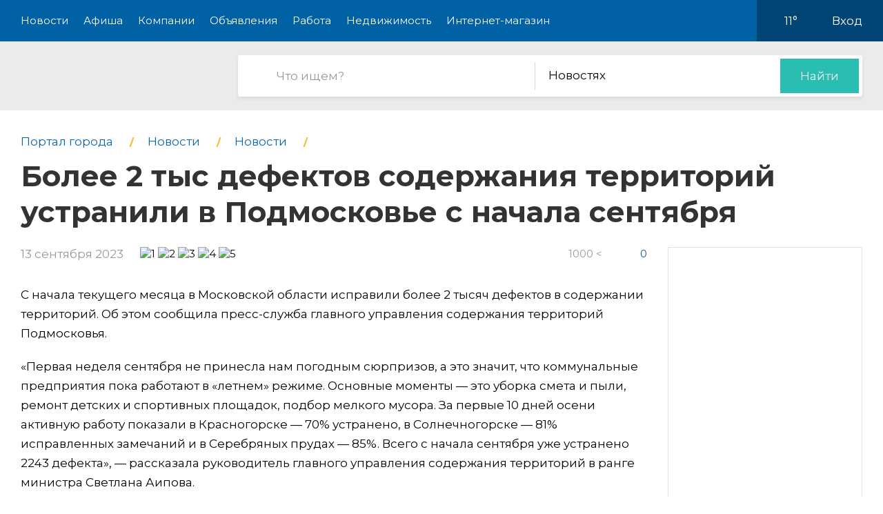

--- FILE ---
content_type: text/html; charset=utf-8
request_url: https://pro-dolgoprudny.ru/news/0221126-bolee-2-tyis-defektov-soderzhaniya-territorij-us-4
body_size: 8551
content:
<!DOCTYPE html>
<html lang="ru">
<head>
    <meta charset="UTF-8">
    <title>Более 2 тыс дефектов содержания территорий устранили в Подмосковье с начала сентября - Pro-Долгопрудный</title>
    <meta http-equiv="X-UA-Compatible" content="IE=edge">
    <meta name="viewport" content="width=device-width, initial-scale=1, maximum-scale=1">
    <link rel="shortcut icon" href="/favicon.ico" type="image/ico">
    <!-- css style -->
    <style type="text/css">
    .e-tooltip-root {
        overflow: auto;
        z-index: 10002;
        position: fixed;
        top: 0;
        left: 0;
        width: 100%;
        height: 100%;
        padding: 1px 0 80px;
        cursor: pointer;
        display: flex;
        align-items: center;
        justify-content: center;
        pointer-events: none;
        opacity: 0;
        -webkit-transition: opacity 0.3s ease;
        transition: opacity 0.3s ease;
    }
    .e-tooltip-root.active {
        opacity: 1;
    }
    .tooltip-block {
        color: white;
        padding: 1rem;
        background-color: rgba(0, 0, 0, 0.7);
        border-radius: 10px;
    }
    </style>
    <script src="/static/2026/js/utils.js?v=0.1" type="text/javascript"></script>
    
    <link href="/static/new/css/minified.css?v=0.3" type="text/css" rel="stylesheet">
    <!-- jquery -->
    
    <script src="/static/new/js/minified.js?v=0.1" type="text/javascript"></script>
    
    <!-- meta -->
    <meta name="keywords" content="">
    <meta name="description" content="">
    <meta name="viewport" content="user-scalable=no,initial-scale=1,maximum-scale=1" />
    
    
    <link rel="canonical" href="https://pro-dolgoprudny.ru/news/0221126-bolee-2-tyis-defektov-soderzhaniya-territorij-us-4" />
    <meta name="yandex-verification" content="7ad9be8d893d2d1b" />
<meta name="pmail-verification" content="5b08644f951fd1572604405c4653bd69">
    
</head>
<body>

<!-- modal 2019 -->
<div class="modal-black" id="black-box" onclick="Modal.hide();"></div>
<div class="modal-wrapper" id="modal-box">
    <div class="modal-loader" id="modal-loading">
        <div class="an an-medium">
            <div class="an-bt"></div>
            <div class="an-bt"></div>
            <div class="an-bt"></div>
        </div>
        <div class="loader-back"></div>
    </div>

    <div class="modal-body-wrapper" id="modal-body-wrapper">
        <div class="modal-2019-close" onclick="Modal.hide();">
            <span>x</span>
        </div>
        <div class="modal-2019-prepend" id="modal-prepend"></div>
        <div class="modal-2019-bodywrap">
            <div class="modal-2019-title" id="modal-title"></div>
            <div class="modal-2019-post-title"></div>
            <div class="modal-body" id="modal-body"></div>
        </div>
        <div class="modal-2019-postpend" id="modal-postpend"></div>
    </div>
</div>

<!--container-->
<div class="container">
    <!--header-->
    <div class="header">
        <div class="wrp">
            <!--mob_menu_btn-->
            <div class="mob_menu_btn">
                <div class="gam">
                    <span class="first"></span>
                    <span class="second"></span>
                    <span class="third"></span>
                </div>
            </div>
            <!--/mob_menu_btn-->
            <!--menu-->
            <div class="menu">
                <ul class="clrfix">
                    <li><a href="/news/">Новости</a></li>
                    <li><a href="/kino/">Афиша</a></li>
                    <li><a href="/company/">Компании</a></li>
                    <li><a href="/board/">Объявления</a></li>
                    
                    <li><a href="/board/category/0110-rabota">Работа</a></li>
                    <li><a href="/board/category/04-nedvizhimost">Недвижимость</a></li>
                    <li><a href="/shop/">Интернет-магазин</a></li>
                    
                </ul>
            </div>
            <!--/menu-->
            <!--right_col-->
            <div class="right_col">
                
                
                <!--weather-->
                <div class="weather">
                    
                    <a href="/weather"><img src="/static/new/images/weather/partly-cloudy2.png" alt=""></a>
                    <span id="weather-str">11°</span>
                </div>
                <!--/weather-->
                
                <!--login-->
                <div class="login">

                    <a id="user-load-guest" href="/user/login/">Вход</a>
                    <a class="hidden" id="user-load-logged" href="/user/edit/">Профиль</a>

                    
                    
                </div>
                <!--/login-->
            </div>
            <!--/right_col-->
        </div>
    </div>
    <!--/header-->
    <!--search-->
    <div class="search">
        <div class="wrp">
            <!--logo-->
            <div class="logo">
                <a href="//pro-dolgoprudny.ru">
                    <img src="/static/new_logo/33.png" alt="">
                </a>
            </div>
            <!--/logo-->
            <!--search_col-->
            <form action="/search" class="search_col clrfix" id="form-search" method="post">
                <!--s_field-->
                <div class="s_field">
                    <input type="text" id="search" name="search" placeholder="Что ищем?" autocomplete="off"
                            spellcheck="false" value="" onkeyup="Search.suggest();" onchange="Search.suggest();">
                    <ul class="autocomplete" id="search-autocomplete"></ul>
                </div>
                <!--/s_field-->
                <!--r_col-->
                <div class="r_col">
                    <!--categories-->
                    <div class="categories">
                        <!--cat_search-->
                        <select name="search-category" id="cat_search" class="selecter">
                        	
                        	<option value="0">В объявлениях</option>
                        	
                        	<option value="1" selected>Новостях</option>
                        	
                        	<option value="2">Компаниях</option>
                        	
                        	<option value="3">Работе</option>
                        	
                        	<option value="4">Недвижимости</option>
                        	
                        	<option value="5">Интернет магазине</option>
                        	
                            
                        </select>
                        <!--/cat_search-->
                    </div>
                    <!--/categories-->
                    <!--btn_sub-->
                    <div class="btn_sub">
                        <button type="submit">Найти</button>
                    </div>
                    <!--/btn_sub-->
                </div>
                <!--/r_col-->
            </form>
            <!--/search_col-->
        </div>
    </div>
    <!--/search-->

    
    

    <style type="text/css">
        @media only screen and (min-width: 320px) {
            .news-test .item {
                width: calc(100vw / 2 - 10px);
                display: inline-block;
            }
            .news-test {
                margin-bottom: 2em;
                margin-left: -21px;
            }
        }

    </style>

    <!--wrapper-->
    <div class="wrapper">
        <!--article_page-->
        <div class="article_page">

            
            <!--breads-->
            <div class="breads">
                <ul class="clrfix" itemscope="" itemtype="https://schema.org/BreadcrumbList">
                    
                    <li itemprop="itemListElement" itemscope="" itemtype="https://schema.org/ListItem">
                        <a itemprop="item" href="/">
                            <span itemprop="name">Портал города</span>
                        </a>
                        <meta itemprop="position" content="1">
                    </li>
                    
                    <li itemprop="itemListElement" itemscope="" itemtype="https://schema.org/ListItem">
                        <a itemprop="item" href="/news/" class="sub_link">
                            <span itemprop="name">Новости</span>
                        </a>
                        <meta itemprop="position" content="2">
                    </li>
                    
                        
                        <li itemprop="itemListElement" itemscope="" itemtype="https://schema.org/ListItem">
                            <a itemprop="item" href="/news/category/01-news" class="sub_link">
                                <span itemprop="name">Новости</span>
                            </a>
                            <meta itemprop="position" content="3">
                        </li>
                    
                    
                    <li itemprop="itemListElement" itemscope="" itemtype="https://schema.org/ListItem">
                        <h1 itemprop="name">
                            Более 2 тыс дефектов содержания территорий устранили в Подмосковье с начала сентября
                            
                        </h1>
                        <meta itemprop="position" content="3">
                    </li>
                </ul>
            </div>
            <!--/breads-->
            

            <!--content-->
            <div class="content">

                

                <!--info_article-->
                <div class="info_article">
                    <!--col_1-->
                    <div class="col_1">
                        <div class="date">13 сентября 2023</div>
                        <div class="rating" data-number="5" data-score="5"></div>
                    </div>
                    <!--/col_1-->
                    <!--col_2-->
                    <div class="col_2">
                        <div class="views">1000 <</div>
                        <div class="comm_num">0</div>
                    </div>
                    <!--col_2-->
                </div>
                <!--/info_article-->
                
                <!--desc_article-->
                <div class="desc_article">
                    
                    <div><div class="content-widget">
                        <!--pic_preview-->
                            <div class="pic_preview">
                                <img src="https://static.pro-goroda.com/sun/fit/908/476/c4/b7/c4b7fdc9." alt="" image-id="7602828">
                                
                            </div>
                            <!--/pic_preview-->
                        </div><div class="content-widget" widget-id="1">
                            <p>С начала текущего месяца в Московской области исправили более 2 тысяч дефектов в содержании территорий. Об этом сообщила пресс-служба главного управления содержания территорий Подмосковья.</p><p>«Первая неделя сентября не принесла нам погодным сюрпризов, а это значит, что коммунальные предприятия пока работают в «летнем» режиме. Основные моменты — это уборка смета и пыли, ремонт детских и спортивных площадок, подбор мелкого мусора. За первые 10 дней осени активную работу показали в Красногорске — 70% устранено, в Солнечногорске — 81% исправленных замечаний и в Серебряных прудах — 85%. Всего с начала сентября уже устранено 2243 дефекта», — рассказала руководитель главного управления содержания территорий в ранге министра Светлана Аипова.</p><p>Министр также отметила, что в начале осени есть и те округа, которые не торопятся наводить чистоту, низкие показатели исполнения у Лобни, Химок, Можайского городских округов.</p><p>Ранее губернатор Московской области Андрей Воробьев заявил о запуске масштабной программы модернизации коммунальной системы до 2028 года, она затронет 2,5 млн человек.</p><p>«Буквально вчера мы говорили с коллегами о модернизации ЖКХ. Подмосковье растет и застраивается. Инфраструктура должна соответствовать темпу, чтобы был запас мощностей для развития», — поделился Воробьев.</p>
                        </div></div>
                    
                </div>
                <!--/desc_article-->
                

                <!--sources-->
                <div class="sources" id="news-tail">
                    <div class="title_col"></div>
                    <div class="link">
                    </div>
                    
                </div>
                <input type="hidden" name="aid" value="160">
                <!--/sources-->
                <!--tags-->
                

                
            </div>
            <!--/content-->
            
            <!--sidebar-->
            <div class="sidebar">
                <!--side-->
                <div class="side">
                    <!--row-->
                    <div class="row">
                        <!--inner-->
                        
<div class="inner">
    <!--side_1-->
    <div class="item side_1">
        <div class="possible-pc-banner"></div>
    </div>
    <!--/side_1-->
    <!--side_2-->
    <div class="item side_2">
        <div class="possible-pc-banner"></div>
    </div>
    <!--/side_2-->
    <!--side_3-->
    <div class="item side_3">
        <div class="possible-pc-banner"></div>
    </div>
    <!--/side_3-->
    <!--side_4-->
    <div class="item side_4">
        <div class="possible-pc-banner"></div>
    </div>
    <!--/side_4-->
</div>

                        <!--/inner-->
                    </div>
                    <!--/row-->
                </div>
                <!--/side-->
            </div>
            <!--/sidebar-->
            
        </div>
        <!--/article_page-->
    </div>
    <!--/wrapper-->

    <!--reviews-->
    <div class="reviews" id="reviews">
        <div class="wrp">
            <!--left_col-->
            <div class="left_col">
                <!--comments-->
                <div class="comments">
                    <div class="title_col"><span id="comment-counter">Комментариев ещё нет</span><a href="#write-comment" class="write-comment-link">написать</a></div>
                    <div id="preload_comments" class="preload-comments" onclick="fetch_new_comments();"></div>
                    <div id="comments_here">
                    
                    
                    </div>
                </div>
                <!--/comments-->
                <!--add_comment-->
                <div class="add_comment">
                    <div class="title_col">А вы что думаете?</div>
                    <div class="form clrfix">
                        <form id="write-comment" action="/comment/news/221126" method="post" s-form2="on_comment_create">
                        
                        <!--field-->
                        <div class="field first">
                            <input type="text" name="name" placeholder="Представьтесь, пожалуйта" autocomplete="off"
                                    spellcheck="false">
                        </div>
                        <!--/field-->
                        <!--field-->
                        <div class="field two">
                            <input name="email" type="text" placeholder="Электронная почта" autocomplete="off" spellcheck="false">
                        </div>
                        <!--/field-->
                        
                        <!--text-->
                        <div class="text">
                            <textarea name="body" placeholder="Текст сообщения"></textarea>
                        </div>
                        <!--/text-->
                        <!--rating-->
                        <div class="rating">
                            <div class="title">Ваша оценка</div>
                            <!--rating_star-->
                            <div class="rating_star">
                                <div id="rating"></div>
                                <div id="rating_hint" class="hint"></div>
                            </div>
                            <!--/rating_star-->
                        </div>
                        <!--/rating-->
                        <!--btn_sub-->
                        <div class="btn_sub">
                            <button type="submit">Отправить</button>
                        </div>
                        <!--/btn_sub-->
                        <input type="hidden" id="csrf_token" name="csrf" value="M7e5jMUfTnLigCkT8DUSSjivuNdb3p9ypvTREBWsZr60kSkGY0ZgEeRGQmujPffJ">
                        </form>
                    </div>
                </div>
                <!--/add_comment-->
            </div>
            <!--/left_col-->
            <!--right_col-->
            <div class="right_col">
                <div id="side_3"></div>
            </div>
            <!--/right_col-->
        </div>
    </div>
    <!--/reviews-->

    <!--news_block-->
    <div class="news_block left_line article">
        <div class="wrp">
            <!--title_block-->
            <div class="title_block">
                <h2>Похожие новости</h2>
            </div>
            <!--/title_block-->
            <!--left_col-->
            <div class="left_col">
                <ul class="list_item clrfix">
                    
                    <li>
                        <!--item_news-->
                        <div class="item_news">
                            <!--pic-->
                            <div class="pic">
                                <a href="/news/0269593-tolstyij-i-tonkij-v-dolgoprudnom-proverili-proch-2">
                                    <img src="/media/file/160_Q3gz0npqmAejaxH0j9VQdXmra89ecWub915K0AOKWwaDrn9HVM5gUaQXDNRWJX5o.jpg" alt="">
                                </a>
                            </div>
                            <!--/pic-->
                            <!--title_news-->
                            <div class="title_news">
                                <a href="/news/0269593-tolstyij-i-tonkij-v-dolgoprudnom-proverili-proch-2">Толстый и тонкий: в Долгопрудном проверили прочность льда</a>
                            </div>
                            <!--/title_news-->
                            <!--desc_news-->
                            <div class="desc_news">
                                
                            </div>
                            <!--/desc_news-->
                            <div class="date_news">25 декабря 2025</div>
                        </div>
                        <!--/item_news-->
                    </li>
                    
                    <li>
                        <!--item_news-->
                        <div class="item_news">
                            <!--pic-->
                            <div class="pic">
                                <a href="/news/0269592-tolstyij-i-tonkij-v-dolgoprudnom-proverili-prochno">
                                    <img src="/media/file/160_Q3gz0npqmAejaxH0j9VQdXmra89ecWub915K0AOKWwaDrn9HVM5gUaQXDNRWJX5o.jpg" alt="">
                                </a>
                            </div>
                            <!--/pic-->
                            <!--title_news-->
                            <div class="title_news">
                                <a href="/news/0269592-tolstyij-i-tonkij-v-dolgoprudnom-proverili-prochno">Толстый и тонкий: в Долгопрудном проверили прочность льда</a>
                            </div>
                            <!--/title_news-->
                            <!--desc_news-->
                            <div class="desc_news">
                                
                            </div>
                            <!--/desc_news-->
                            <div class="date_news">25 декабря 2025</div>
                        </div>
                        <!--/item_news-->
                    </li>
                    
                    <li>
                        <!--item_news-->
                        <div class="item_news">
                            <!--pic-->
                            <div class="pic">
                                <a href="/news/0269591-v-dolgoprudnom-prodolzhayutsya-novogodnie-meropriy">
                                    <img src="/media/file/160_8glBADTPmViLobO7EaF19VqkDvkdesqFdiWNsnQzRfhpkZ402DHtB0Ywg2uBwnMC.jpg" alt="">
                                </a>
                            </div>
                            <!--/pic-->
                            <!--title_news-->
                            <div class="title_news">
                                <a href="/news/0269591-v-dolgoprudnom-prodolzhayutsya-novogodnie-meropriy">В Долгопрудном продолжаются новогодние мероприятия для юных жителей</a>
                            </div>
                            <!--/title_news-->
                            <!--desc_news-->
                            <div class="desc_news">
                                
                            </div>
                            <!--/desc_news-->
                            <div class="date_news">25 декабря 2025</div>
                        </div>
                        <!--/item_news-->
                    </li>
                    
                </ul>
            </div>
            <!--/left_col-->
            <!--right_col-->
            <div class="right_col">
                <div id="side_4"></div>
            </div>
            <!--/right_col-->
        </div>
    </div>
    <!--/news_block-->


    <!--footer-->
    <div class="footer">
        <!--social-->
        <div class="social">
            <div class="wrp">
                <ul class="clrfix">
                    <li class="fb">
                        <a href="#" target="_blank">
                            <span class="icon"></span>
                            
                            <span class="text">Подпишитесь!</span>
                        </a>
                    </li>
                    <li class="vk">
                        <a href="#" target="_blank">
                            <span class="icon"></span>
                            
                            <span class="text">Подпишитесь!</span>
                        </a>
                    </li>
                    <li class="ok">
                        <a href="#" target="_blank">
                            <span class="icon"></span>
                            
                            <span class="text">Подпишитесь!</span>
                        </a>
                    </li>
                    <li class="yt">
                        <a href="#" target="_blank">
                            <span class="icon"></span>
                            <span class="text">Подпишитесь!</span>
                        </a>
                    </li>
                </ul>
            </div>
        </div>
        <!--/social-->

        <!--middle-->
        <div class="middle">
            <div class="wrp">
                <!--links-->
                <div class="links">
                    <ul class="clrfix">
                        
                        <li><a href="/kino/">Афиша</a></li>
                        
                        <li><a href="/company/">Компании</a></li>
                        <li><a href="/board/">Объявления</a></li>
                        <li><a href="/board/category/0110-rabota">Работа</a></li>
                        <li><a href="/board/category/04-nedvizhimost">Недвижимость</a></li>
                        <li><a href="/shop/">Интернет-магазин</a></li>
                        <li><a href="/news/category/22-about">О городе</a></li>
                        <li><a href="/about/">О портале</a></li>
                        <li><a href="/user/create/">Регистрация</a></li>

                        <li><a href="#">Отключение воды</a></li>
                        <li><a href="#">Купели</a></li>
                        <li><a href="#">Долгопрудный - Москва</a></li>
                    </ul>
                </div>
                <!--/links-->
                <!--subscribe-->
                <div class="subscribe">
                    <div class="title_col">Хотите быть в курсе событий?</div>
                    <!--form-->
                    <div class="form clrfix">
                        <!--field-->
                        <div class="field">
                            <input type="text" id="subscribe" name="subscribe" placeholder="Электронная почта"
                                    autocomplete="off" spellcheck="false">
                        </div>
                        <!--/field-->
                        <!--btn-->
                        <div class="btn">
                            <button type="submit">Подписаться</button>
                        </div>
                        <!--/btn-->
                    </div>
                    <!--/form-->
                </div>
                <!--/subscribe-->
                <!--copyright-->
                <div class="copyright">
                    Если Вам есть, о чем рассказать людям или у Вас есть темы для интересных статей, отправляйте
                    нам на
                    почту <a href="mailto:ve@pr.city">ve@pr.city</a>
                    
                </div>
                <!--/copyright-->
                <!--info-->
                <div class="info clrfix">
                    <!--logo-->
                    <div class="logo">
                        <img src="/static/new_logo/33.png" alt="">
                    </div>
                    <!--/logo-->
                    <!--counters-->
                    <div class="counters">
                        <ul>
                            
                            <noindex>
<!-- Yandex.Metrika counter -->
<script type="text/javascript" >
    (function (d, w, c) {
        (w[c] = w[c] || []).push(function() {
            try {
                w.yaCounter47540281 = new Ya.Metrika({
                    id:47540281,
                    clickmap:true,
                    trackLinks:true,
                    accurateTrackBounce:true,
                    webvisor:true
                });
            } catch(e) { }
        });

        var n = d.getElementsByTagName("script")[0],
            s = d.createElement("script"),
            f = function () { n.parentNode.insertBefore(s, n); };
        s.type = "text/javascript";
        s.async = true;
        s.src = "https://mc.yandex.ru/metrika/watch.js";

        if (w.opera == "[object Opera]") {
            d.addEventListener("DOMContentLoaded", f, false);
        } else { f(); }
    })(document, window, "yandex_metrika_callbacks");
</script>
<noscript><div><img src="https://mc.yandex.ru/watch/47540281" style="position:absolute; left:-9999px;" alt="" /></div></noscript>
<!-- /Yandex.Metrika counter -->

<!-- Rating@Mail.ru counter -->
<script type="text/javascript">
var _tmr = window._tmr || (window._tmr = []);
_tmr.push({id: "2957749", type: "pageView", start: (new Date()).getTime()});
(function (d, w, id) {
  if (d.getElementById(id)) return;
  var ts = d.createElement("script"); ts.type = "text/javascript"; ts.async = true; ts.id = id;
  ts.src = (d.location.protocol == "https:" ? "https:" : "http:") + "//top-fwz1.mail.ru/js/code.js";
  var f = function () {var s = d.getElementsByTagName("script")[0]; s.parentNode.insertBefore(ts, s);};
  if (w.opera == "[object Opera]") { d.addEventListener("DOMContentLoaded", f, false); } else { f(); }
})(document, window, "topmailru-code");
</script><noscript><div>
<img src="//top-fwz1.mail.ru/counter?id=2957749;js=na" style="border:0;position:absolute;left:-9999px;" alt="" />
</div></noscript>
<!-- //Rating@Mail.ru counter -->
<!-- Rating@Mail.ru logo -->
<a href="https://top.mail.ru/jump?from=2957749">
<img src="//top-fwz1.mail.ru/counter?id=2957749;t=479;l=1" 
style="border:0;" height="31" width="88" alt="Рейтинг@Mail.ru" /></a>
<!-- //Rating@Mail.ru logo -->

<!-- Yandex.Metrika counter -->
<script type="text/javascript" >
    (function (d, w, c) {
        (w[c] = w[c] || []).push(function() {
            try {
                w.yaCounter47878661 = new Ya.Metrika({
                    id:47878661,
                    clickmap:true,
                    trackLinks:true,
                    accurateTrackBounce:true,
                    webvisor:true
                });
            } catch(e) { }
        });

        var n = d.getElementsByTagName("script")[0],
            s = d.createElement("script"),
            f = function () { n.parentNode.insertBefore(s, n); };
        s.type = "text/javascript";
        s.async = true;
        s.src = "https://mc.yandex.ru/metrika/watch.js";

        if (w.opera == "[object Opera]") {
            d.addEventListener("DOMContentLoaded", f, false);
        } else { f(); }
    })(document, window, "yandex_metrika_callbacks");
</script>
<noscript><div><img src="https://mc.yandex.ru/watch/47878661" style="position:absolute; left:-9999px;" alt="" /></div></noscript>
<!-- /Yandex.Metrika counter -->
</noindex>

<meta name="pmail-verification" content="5b08644f951fd1572604405c4653bd69"><a href="http://dolgoprudnyj.pr.city/" style="margin-left: 3px;"><img src="/static/images/footer_pr_city.png"></a>
                        </ul>
                    </div>
                    <!--/counters-->
                </div>
                <!--/info-->
            </div>
        </div>
        <!--/middle-->

        <!--down-->
        <div class="down">
            <div class="wrp">
                <!--left_col-->
                <div class="left_col">
                    <div class="address">Долгопрудный, Спортивная улица, 3А</div>
                    
                    <div class="phone"><a href="tel:8 (968) 793-75-32">8 (968) 793-75-32</a></div>
                    
                </div>
                <!--/left_col-->
                <!--right_col-->
                <div class="right_col">
                    <!--f_link-->
                    <div class="f_link">
                        <ul>
                            <li><a href="/polzovatelskoe-soglashenie">Пользовательское соглашение</a></li>
                            <li><a href="/politika-konfidentsialnosti">Политика конфиденциальности</a></li>
                        </ul>
                    </div>
                    <!--/f_link-->
                </div>
                <!--/right_col-->
            </div>
        </div>
        <!--/down-->
    </div>
    <!--/footer-->

    <div class="menu-overlay"></div>
    <div class="e-tooltip-root" id="e-tooltip-root"></div>
</div>
<!--/container-->
<script>
    var User = {
        id: 0,
        name: 'Гость',
        is_superuser: false,
        'city': 'dolgoprudnyy',
        'balance': 0,
    };

    xhr('get', '/user/load', function(request) {
        request = json.loads(request);
        if (request.id) {
            User.id = request.id;
            User.name = request.name;
            User.is_superuser = request.is_superuser;
            User.balance = request.balance;
            User.city = city;
            $('#user-load-guest').addClass('hidden');
            $('#user-load-logged').html(User.name).removeClass('hidden');            
            $('.weather img').attr('src', request.weather_icon);
            $('.weather #weather-str').html(request.weather);
            init_truckbanners();
            if (User.is_superuser && request.is_moderator_required) {
                //$('.header .menu ul li:last-child a').attr('onclick', 'admin_modal()').html('Админ');
                var s = document.createElement("script");
                s.type = "text/javascript";
                s.src = "/static/fixella.js";
                $("head").append(s);
            }
        }
    });

    Cart.checkout_url = '/shop/checkout';
    Cart.is_available_url = '/shop/checkability/0';
</script>
<!-- rating@mail.ru counter -->
<script type="text/javascript">
var _tmr = window._tmr || (window._tmr = []);
_tmr.push({id: "3138772", type: "pageView", start: (new Date()).getTime()});
(function (d, w, id) {
if (d.getElementById(id)) return;
var ts = d.createElement("script"); ts.type = "text/javascript"; ts.async = true; ts.id = id;
ts.src = "https://top-fwz1.mail.ru/js/code.js";
var f = function () {var s = d.getElementsByTagName("script")[0]; s.parentNode.insertBefore(ts, s);};
if (w.opera == "[object Opera]") { d.addEventListener("DOMContentLoaded", f, false); } else { f(); }
})(document, window, "topmailru-code");
</script><noscript><div>
<img src="https://top-fwz1.mail.ru/counter?id=3138772;js=na" style="border:0;position:absolute;left:-9999px;" alt="Top.Mail.Ru" />
</div></noscript>
<!-- //rating@mail.ru counter -->



<script>


    function fetch_new_comments() {
        keep_update = false;
        $('#preload_comments').html('Загружаю..');

        var last_id = $('.item_comment:first-child').attr('id') || 0;
        var data = {
            'model': 'news',
            'id': 221126,
            'last_id': last_id
        };
        xhr('post', '/comment/fetch', function(request) {
            request = json.loads(request);
            if (!request.success) {
                alert('Ошибка.');
            } else {
                $('#comments_here').prepend(request.html);
                $('#preload_comments').html('').removeClass('active');
            }
        }, data);
        keep_update = true;
    }

    function on_comment_create(request) {
            request = json.loads(request);
            $('#comments_here').prepend(request.html);
            $('[q-form="on_comment_create"]')[0].reset();
            var el = $('#comments_here .item_comment:first-child');
            el.addClass('new');
            comment_rating_render(el.find('.star')[0]);
            setTimeout(function() {
                $('#comments_here .item_comment:first-child').removeClass('new');
            }, 1500);
            scrollTo(getCoords(el[0]).top - 60, 1500*0.5);
        }

    window.addEventListener('beforeunload', function(event) {
        keep_update = false;
    });

    $(window).bind("load", function () {
        xhr('get', '/news/221126/source', function(request) {
                var request = json.loads(request);
                if (request.success && request.source) {
                    $('#ne' + 'ws-tail .title_col').html('Источники:');
                    $('#ne' + 'ws-tail .link').append(linkify(request.source));
                }
            });
        if ($('h1').height() > 200) {
            let new_font_size = $('h1').css('font-size').replace('px', '') * 1 - 10;
            $('h1').css('font-size', new_font_size);
        }
    });
    $(document).scroll(function() {

        if (screen.width < 1280) return;
        let sidebar = $('.sidebar .side');
        let offset = $('.sidebar').offset().top + 50;
        let newpos = $(this).scrollTop() - (sidebar.height() - offset);

        let posYmax = $('#reviews').offset().top - (sidebar.height() + offset);

        if (newpos > posYmax) {
            newpos = posYmax;
        }

        if (newpos < 0) {
            newpos = 0;
        }

        //if (sidebar.offset().top + sidebar.height() < bottom.offset().top) {
        sidebar.stop().animate({top:newpos},0,"linear");
    });

    function force_mobile_banners() {
        // for news only
        if (window.location.pathname.includes('/news/') && document.querySelector('.news-test')) {
            //$('#left_board .kino.side').detach().appendTo('#content_side');
            let testbanner = $('.news-test').html();
            $('.news-test').html('<div class="item side_0">'+testbanner+'</div>');
            $('.item.side_1').detach().appendTo($('.news-test'));
        }
    }

    let paf = function() {
        if ($('[href="https://pulse.mail.ru/"]').length > 0) { let e = $('[href="https://pulse.mail.ru/"]'); if (e.text() == 'Пульс') e.removeAttr('href'); }
        else setTimeout(paf, 50);
    }
    paf();
</script>


</body>
</html>